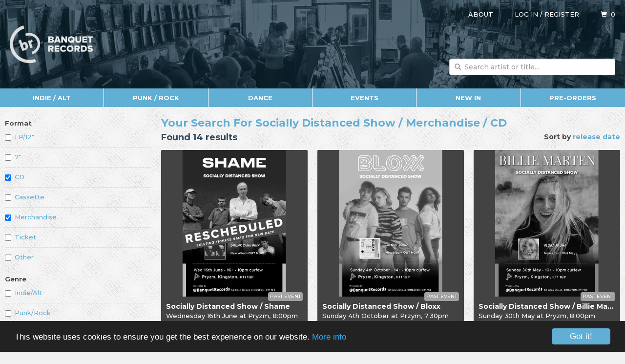

--- FILE ---
content_type: text/html;charset=UTF-8
request_url: https://www.banquetrecords.com/search?a=Socially+Distanced+Show&f=punkRock+merchandise+cd&show=filters
body_size: 9439
content:
<!DOCTYPE html>
<html lang="en">
<head>

<meta charset="utf-8" />
<meta http-equiv="X-UA-Compatible" content="IE=edge" />
<meta name="viewport" content="width=device-width, initial-scale=1.0" />

<title>Search | Banquet Records</title>

<base href="https://www.banquetrecords.com/" />

<link rel="shortcut icon" href="favicon.ico?1481440854" type="image/x-icon" />
<link rel="icon" type="image/png" href="favicon-196x196.png?1481440854" sizes="196x196" />
<link rel="icon" type="image/png" href="favicon-96x96.png?1481440854" sizes="96x96" />
<link rel="icon" type="image/png" href="favicon-32x32.png?1481440854" sizes="32x32" />
<link rel="icon" type="image/png" href="favicon-16x16.png?1481440854" sizes="16x16" />
<link rel="icon" type="image/png" href="favicon-128.png?1481440853" sizes="128x128" />

<link href="https://fonts.googleapis.com/css?family=Montserrat:500,700" rel="stylesheet" type="text/css" />
<link href="bootstrap.min.css?1592414280" rel="stylesheet" type="text/css" />
<link href="scaffolding.min.css?1667944636" rel="stylesheet" type="text/css" />
<link href="styles.min.css?1731014993" rel="stylesheet" type="text/css" />
<link href="items.min.css?1658355929" rel="stylesheet" type="text/css" />

<script async src="https://www.googletagmanager.com/gtag/js?id=G-P24E30SMTH"></script>
<script>
window.dataLayer = window.dataLayer || [];
function gtag(){dataLayer.push(arguments);}
gtag("js", new Date());
gtag("config", "G-P24E30SMTH");
</script>

<script src="https://kit.fontawesome.com/0807c8db4e.js" crossorigin="anonymous"></script>

<!-- Begin Cookie Consent plugin by Silktide - http://silktide.com/cookieconsent -->
<script>
window.cookieconsent_options = {"link":"cookies","theme":"dark-bottom"};
</script>

<script src="https:////cdnjs.cloudflare.com/ajax/libs/cookieconsent2/1.0.10/cookieconsent.min.js"></script>

<style>
a.cc_btn {
	background-color:#61afd5 !important;
	color:#ffffff !important;
}

a.cc_btn:hover {
	background-color:#2e475b !important;
	transition:background-color 0.5s ease;
}
</style>
<!-- End Cookie Consent plugin -->

</head>

<body>

<div id="header">

<div class="container">

<div class="row">

<div class="col-xl-1 visible-xl-block"></div>

<div class="col-xs-12 col-xl-10">

<div id="logo">
<a href="/" style="color:#ffffff;text-decoration:none"><img src="images/logo.png" alt="Banquet Records" title="Banquet Records" /></a>
</div>

<div id="aboutUserCart">
<span id="about"><a href="about">About</a></span>
<span id="user"><a href="login?search%3Fa%3DSocially%2BDistanced%2BShow%26f%3DpunkRock%2Bmerchandise%2Bcd%26show%3Dfilters">Log in</a> / <a href="register">Register</a></span>
<span id="cart"><a href="cart"><span class="glyphicon glyphicon-shopping-cart"></span>&nbsp;&nbsp;<span id="cartItems">0</span></a></span>
</div>

<div id="search">

<form action="search" method="post">

<div class="form-group has-feedback">
<input class="form-control typeahead" id="q" name="q" placeholder="Search artist or title..." required="required" type="search" />
<span class="glyphicon glyphicon-search form-control-feedback"></span>
</div>

<input tabindex="-1" type="submit" />

</form>

</div>

</div>

<div class="col-xl-1 visible-xl-block"></div>

</div>

</div>

</div>

<div class="container">

<div class="row" id="menu">

<div>

<div class="hidden-xs col-sm-2">
<a href="indie-alt">Indie / Alt</a>
</div>

<div class="hidden-xs col-sm-2">
<a href="punk-rock">Punk / Rock</a>
</div>

<div class="hidden-xs col-sm-2">
<a href="dance">Dance</a>
</div>

<div class="hidden-xs col-sm-2">
<a href="events">Events</a>
</div>

<div class="hidden-xs col-sm-2">
<a href="new-in">New In</a>
</div>

<div class="hidden-xs hidden-sm col-md-2">
<a href="pre-orders">Pre-orders</a>
</div>

<div class="col-sm-2" id="menuAll">
<a href="#?open=menu" rel="nofollow" onclick="return toggleSubmenu('All')"><span class="glyphicon glyphicon-menu-hamburger" id="menuAllGlyph"></span><span id="menuAllText">All</span></a>
</div>

<div class="col-xs-4 col-sm-2 pull-right" id="menuMenu">
<a href="#?open=menu" rel="nofollow" onclick="return toggleSubmenu('Menu')"><span class="glyphicon glyphicon-menu-hamburger" id="menuMenuGlyph"></span><span id="menuMenuText">Menu</span></a>
</div>

</div>

</div>

<div class="row" id="main">

<div class="col-xl-1 visible-xl-block"></div>

<div class="col-xs-12 col-xl-10" id="content">

<div class="row">

<div class="col-xs-12 col-sm-12 visible-xs-block visible-sm-block">

<h1><a class="toggle" href="search?a=Socially+Distanced+Show&amp;f=punkRock+merchandise+cd" rel="nofollow" onclick="return toggleFilters()"><span class="glyphicon glyphicon-chevron-up pull-right"></span><span class="title">Your Search For Socially Distanced Show / Merchandise / CD</span></a></h1>

<h2>Found 14 results</h2>

<p class="sortBy">Sort by <a href="search?a=Socially+Distanced+Show&amp;f=punkRock+merchandise+cd&amp;b=release">release date</a></p>

</div>

<div class="col-xs-12 col-md-3 show-filters" id="filters">

<b>Format</b>

<div class="checkbox">
<noscript><label><input type="checkbox" value="LP/12"" /> <a href="search?a=Socially+Distanced+Show&amp;f=punkRock+merchandise+cd+lp">LP/12"</a></label></noscript>
<span class="script"><label><input type="checkbox" id="f-lp" value="LP/12"" onchange="toggleFilter(0,this)" /> LP/12"</label></span>
</div>

<div class="checkbox">
<noscript><label><input type="checkbox" value="7"" /> <a href="search?a=Socially+Distanced+Show&amp;f=punkRock+merchandise+cd+seven">7"</a></label></noscript>
<span class="script"><label><input type="checkbox" id="f-seven" value="7"" onchange="toggleFilter(0,this)" /> 7"</label></span>
</div>

<div class="checkbox">
<noscript><label><input type="checkbox" checked="checked" value="CD" /> <a href="search?a=Socially+Distanced+Show&amp;f=punkRock+merchandise">CD</a></label></noscript>
<span class="script"><label><input type="checkbox" id="f-cd" checked="checked" value="CD" onchange="toggleFilter(0,this)" /> CD</label></span>
</div>

<div class="checkbox">
<noscript><label><input type="checkbox" value="Cassette" /> <a href="search?a=Socially+Distanced+Show&amp;f=punkRock+merchandise+cd+cassette">Cassette</a></label></noscript>
<span class="script"><label><input type="checkbox" id="f-cassette" value="Cassette" onchange="toggleFilter(0,this)" /> Cassette</label></span>
</div>

<div class="checkbox">
<noscript><label><input type="checkbox" checked="checked" value="Merchandise" /> <a href="search?a=Socially+Distanced+Show&amp;f=punkRock+cd">Merchandise</a></label></noscript>
<span class="script"><label><input type="checkbox" id="f-merchandise" checked="checked" value="Merchandise" onchange="toggleFilter(0,this)" /> Merchandise</label></span>
</div>

<div class="checkbox">
<noscript><label><input type="checkbox" value="Ticket" /> <a href="search?a=Socially+Distanced+Show&amp;f=punkRock+merchandise+cd+ticket">Ticket</a></label></noscript>
<span class="script"><label><input type="checkbox" id="f-ticket" value="Ticket" onchange="toggleFilter(0,this)" /> Ticket</label></span>
</div>

<div class="checkbox">
<noscript><label><input type="checkbox" value="Other" /> <a href="search?a=Socially+Distanced+Show&amp;f=punkRock+merchandise+cd+other">Other</a></label></noscript>
<span class="script"><label><input type="checkbox" id="f-other" value="Other" onchange="toggleFilter(0,this)" /> Other</label></span>
</div>

<b>Genre</b>

<div class="checkbox">
<noscript><label><input type="checkbox" value="Indie/Alt" /> <a href="search?a=Socially+Distanced+Show&amp;f=punkRock+merchandise+cd&amp;g=indieAlt">Indie/Alt</a></label></noscript>
<span class="script"><label><input type="checkbox" id="f-indieAlt" value="Indie/Alt" onchange="toggleFilter(1,this)" /> Indie/Alt</label></span>
</div>

<div class="checkbox">
<noscript><label><input type="checkbox" value="Punk/Rock" /> <a href="search?a=Socially+Distanced+Show&amp;f=punkRock+merchandise+cd&amp;g=punkRock">Punk/Rock</a></label></noscript>
<span class="script"><label><input type="checkbox" id="f-punkRock" value="Punk/Rock" onchange="toggleFilter(1,this)" /> Punk/Rock</label></span>
</div>

<div class="checkbox">
<noscript><label><input type="checkbox" value="Dance" /> <a href="search?a=Socially+Distanced+Show&amp;f=punkRock+merchandise+cd&amp;g=dance">Dance</a></label></noscript>
<span class="script"><label><input type="checkbox" id="f-dance" value="Dance" onchange="toggleFilter(1,this)" /> Dance</label></span>
</div>

<div class="checkbox">
<noscript><label><input type="checkbox" value="Events" /> <a href="search?a=Socially+Distanced+Show&amp;f=punkRock+merchandise+cd&amp;g=events">Events</a></label></noscript>
<span class="script"><label><input type="checkbox" id="f-events" value="Events" onchange="toggleFilter(1,this)" /> Events</label></span>
</div>

<b>Search only</b>

<div class="checkbox">
<noscript><label><input type="checkbox" value="Artist name" /> <a href="search?a=Socially+Distanced+Show&amp;f=punkRock+merchandise+cd&amp;t=artistOnly">Artist name</a></label></noscript>
<span class="script"><label><input type="checkbox" id="f-artistOnly" value="Artist name" onchange="toggleFilter(2,this)" /> Artist name</label></span>
</div>

<div class="checkbox">
<noscript><label><input type="checkbox" value="Label name" /> <a href="search?a=Socially+Distanced+Show&amp;f=punkRock+merchandise+cd&amp;t=labelOnly">Label name</a></label></noscript>
<span class="script"><label><input type="checkbox" id="f-labelOnly" value="Label name" onchange="toggleFilter(2,this)" /> Label name</label></span>
</div>

<div class="checkbox">
<noscript><label><input type="checkbox" value="New in" /> <a href="search?a=Socially+Distanced+Show&amp;f=punkRock+merchandise+cd&amp;t=newIn">New in</a></label></noscript>
<span class="script"><label><input type="checkbox" id="f-newIn" value="New in" onchange="toggleFilter(2,this)" /> New in</label></span>
</div>

<div class="checkbox">
<noscript><label><input type="checkbox" value="Pre-order" /> <a href="search?a=Socially+Distanced+Show&amp;f=punkRock+merchandise+cd&amp;t=preOrder">Pre-order</a></label></noscript>
<span class="script"><label><input type="checkbox" id="f-preOrder" value="Pre-order" onchange="toggleFilter(2,this)" /> Pre-order</label></span>
</div>

<div class="checkbox">
<noscript><label><input type="checkbox" value="Exclusive" /> <a href="search?a=Socially+Distanced+Show&amp;f=punkRock+merchandise+cd&amp;t=exclusive">Exclusive</a></label></noscript>
<span class="script"><label><input type="checkbox" id="f-exclusive" value="Exclusive" onchange="toggleFilter(2,this)" /> Exclusive</label></span>
</div>

<div class="checkbox">
<noscript><label><input type="checkbox" value="Signed" /> <a href="search?a=Socially+Distanced+Show&amp;f=punkRock+merchandise+cd&amp;t=signed">Signed</a></label></noscript>
<span class="script"><label><input type="checkbox" id="f-signed" value="Signed" onchange="toggleFilter(2,this)" /> Signed</label></span>
</div>

<div class="checkbox">
<noscript><label><input type="checkbox" value="Out of stock" /> <a href="search?a=Socially+Distanced+Show&amp;f=punkRock+merchandise+cd&amp;t=outOfStock">Out of stock</a></label></noscript>
<span class="script"><label><input type="checkbox" id="f-outOfStock" value="Out of stock" onchange="toggleFilter(2,this)" /> Out of stock</label></span>
</div>

<div class="checkbox">
<noscript><label><input type="checkbox" value="Past event" /> <a href="search?a=Socially+Distanced+Show&amp;f=punkRock+merchandise+cd&amp;t=pastEvent">Past event</a></label></noscript>
<span class="script"><label><input type="checkbox" id="f-pastEvent" value="Past event" onchange="toggleFilter(2,this)" /> Past event</label></span>
</div>

</div>

<div class="col-xs-12 col-md-9">

<div class="hidden-xs hidden-sm">

<p class="sortBy pull-right">Sort by <a href="search?a=Socially+Distanced+Show&amp;f=punkRock+merchandise+cd&amp;b=release">release date</a></p>

<h1><span class="title">Your Search For Socially Distanced Show / Merchandise / CD</span></h1>

<h2>Found 14 results</h2>

</div>

<div class="row">

<div class="items search" id="items">

<div class="col-xs-12 col-sm-4 item85805">

<a class="card item pastEvent priority" href="socially-distanced-show-shame/pryzm%2C-8%3A00pm/SSDS010321" title="Socially Distanced Show / Shame - Wednesday 16th June at Pryzm, 8:00pm">
<img src="thumb.png?SSDS010321" alt="SSDS010321.png" />
<span class="artist">Socially Distanced Show / Shame</span>
<span class="title">Wednesday 16th June<span class="event-splitter-xs"><br /></span><span class="event-splitter-sm"> at </span>Pryzm, 8:00pm</span>
<span class="ilabel">&nbsp;</span>
<span class="promo banquet">Past Event</span>
</a>

</div>

<div class="col-xs-12 col-sm-4 item82436">

<a class="card item pastEvent priority" href="socially-distanced-show-bloxx/przym%2C-7%3A30pm/BLOXX041020" title="Socially Distanced Show / Bloxx - Sunday 4th October at Przym, 7:30pm">
<img src="thumb.png?BLOXX041020" alt="BLOXX041020.png" />
<span class="artist">Socially Distanced Show / Bloxx</span>
<span class="title">Sunday 4th October<span class="event-splitter-xs"><br /></span><span class="event-splitter-sm"> at </span>Przym, 7:30pm</span>
<span class="ilabel">&nbsp;</span>
<span class="formats">CD | LP</span>
<span class="promo banquet">Past Event</span>
</a>

</div>

<div class="col-xs-12 col-sm-4 item92060">

<a class="card item pastEvent priority" href="socially-distanced-show-billie-marten/pryzm%2C-8%3A00pm/BM30052121" title="Socially Distanced Show / Billie Marten - Sunday 30th May at Pryzm, 8:00pm">
<img src="thumb.png?BM30052121" alt="BM30052121.png" />
<span class="artist">Socially Distanced Show / Billie Marten</span>
<span class="title">Sunday 30th May<span class="event-splitter-xs"><br /></span><span class="event-splitter-sm"> at </span>Pryzm, 8:00pm</span>
<span class="ilabel">&nbsp;</span>
<span class="promo banquet">Past Event</span>
</a>

</div>

<div class="col-xs-12 item91419">

<a class="card item pastEvent" href="socially-distanced-show-alfie-templeman/pryzm%2C-7%3A30pm-%2816%2B%29/ATSD200521" title="Socially Distanced Show / Alfie Templeman - Thursday 20th May at Pryzm, 7:30pm (16+)">
<img class="lazy" src="images/item.png" data-original="thumb.png?ATSD200521" alt="ATSD200521.png" />
<noscript><img src="thumb.png?ATSD200521" alt="ATSD200521.png" /></noscript>
<span class="artist">Socially Distanced Show / Alfie Templeman</span>
<span class="title">Thursday 20th May<span class="event-splitter-xs"><br /></span><span class="event-splitter-sm"> at </span>Pryzm, 7:30pm (16+)</span>
<span class="description">This is a socially distanced show. Tables of six are available, or tickets can be bought as couples where you'll be placed with another couple on a table for four people.  At this point no single tickets are available. Entry conditions will include whichever Covid-19 safety measures are advised by government at the time. - PLEASE NOTE: date is subject to change pending government / NIHP guidance around the coronavirus outbreak. If this event is postponed, we will let you know - please do not contact us until a rescheduled date is announced. Once announced, if you cannot make the rescheduled date refunds will be available. - To celebrate the release of his new mini-album titled Forever Isn't Long Enough, Alfie Templeman returns to Kingston to play a socially distanced show at Pryzm. "the pains and tribulations of young love are all over Alfie Templeman's music, shot through a kaleidoscopic haze that recalls Kevin Parker if he was into lounge-jazz." - NME - Times confirmed with doors at 7:30pm. Last entry is at 8:00pm, Alfie Templeman due on stage at 8:45pm All viewing areas are in tables for six. Private tables which accommodate up to 6 people can be purchased, or couples can be seated with one another couple on a 6-person table. This show is 16+. Over 18s should bring PHOTO ID (driving license / passport). Pryzm, Clarence Street, Kingston Upon Thames (KT1 1QP)</span>
<span class="ilabel">&nbsp;</span>
<span class="promo banquet">Past Event</span>
</a>

</div>

<div class="col-xs-12 item86051">

<a class="card item pastEvent" href="socially-distanced-show-black-honey/pryzm%2C-8%3A00pm/BHSDS260321" title="Socially Distanced Show / Black Honey - Thursday 24th June at Pryzm, 8:00pm">
<img class="lazy" src="images/item.png" data-original="thumb.png?BHSDS260321" alt="BHSDS260321.png" />
<noscript><img src="thumb.png?BHSDS260321" alt="BHSDS260321.png" /></noscript>
<span class="artist">Socially Distanced Show / Black Honey</span>
<span class="title">Thursday 24th June<span class="event-splitter-xs"><br /></span><span class="event-splitter-sm"> at </span>Pryzm, 8:00pm</span>
<span class="description">This is a socially distanced, seated show. If things open up then we might be able to change this into a full-numbers, non-seated show. PLEASE NOTE: date is subject to change pending government / NIHP guidance around the coronavirus outbreak. If this event is postponed, we will let you know - please do not contact us until a rescheduled date is announced. Once announced, if you cannot make the rescheduled date refunds will be available. - Celebrating the release of their second full length album titled Written &amp; Directed, Black Honey return to Kingston to play a socially distanced show at Pryzm. &lsquo;Written &amp; Directed&rsquo; is Black Honey&rsquo;s second album. It follows their outstanding self-titled debut released back in 2018 when the world that surrounded the Brighton fourpiece looked and felt like a very different place. Black Honey however are still the bad-ass, truly original band they have always been, they&rsquo;ve just graduated from the intriguingly anomalous newcomers to becoming one of UK indie&rsquo;s most singular outfits. They've travelled the world and released a Top 40 album; graced the cover of the NME and become the faces and soundtrack of Roberto Cavalli's Milan Fashion Week show; smashed Glastonbury and supported Queens of the Stone Age, all without compromising a shred of the wild, wicked vision they first set out with. It's now time for the next instalment of their story &ndash; &lsquo;Written &amp; Directed&rdquo; &ndash; which see&rsquo;s Black Honey deliver one, very singular, message &ndash; a 10 track mission statement that aims to unashamedly plant a flag in the ground for strong, world-conquering women. For fierce frontwoman and album protagonist Izzy B. Phillips &ndash; it&rsquo;s the most important message she could send to inspire her cult-like fanbase and fill the female-shaped gap that she felt so acutely when she was growing up and discovering rock music for the first time. - Times TBC but we expect doors at 8:00pm. Last entry is at 8:30pm, Black Honey due on stage at 9:00pm All viewing areas are in tables for six. Private tables which accommodate up to 6 people can be purchased, or couples can be seated with one another couple on a 6-person table. This show is 16+. Over 18s should bring PHOTO ID (driving license / passport). Pryzm, Clarence Street, Kingston Upon Thames (KT1 1QP)</span>
<span class="ilabel">&nbsp;</span>
<span class="promo banquet">Past Event</span>
</a>

</div>

<div class="col-xs-12 item85823">

<a class="card item pastEvent" href="socially-distanced-show-django-django/pryzm%2C-8%3A00pm/DDSHS130221" title="Socially Distanced Show / Django Django - Thursday 17th June at Pryzm, 8:00pm">
<img class="lazy" src="images/item.png" data-original="thumb.png?DDSHS130221" alt="DDSHS130221.png" />
<noscript><img src="thumb.png?DDSHS130221" alt="DDSHS130221.png" /></noscript>
<span class="artist">Socially Distanced Show / Django Django</span>
<span class="title">Thursday 17th June<span class="event-splitter-xs"><br /></span><span class="event-splitter-sm"> at </span>Pryzm, 8:00pm</span>
<span class="description">RESCHEDULED. - This is a socially distanced, seated show PLEASE NOTE: date is subject to change pending government / NIHP guidance around the coronavirus outbreak. If this event is postponed, we will let you know - please do not contact us until a rescheduled date is announced. Once announced, if you cannot make the rescheduled date refunds will be available. - To celebrate the release of their new album titled Glowing In The Dark, the excellent indie-poppers Django Django return to Kingston to play a socially distanced show at Pryzm. Over the course of their extraordinarily accomplished discography to date, Django Django have constantly headed left where others have gone right. Described by The Guardian as &ldquo;capable of making music that sounds close to perfection&rdquo;, they are known for their genre defying eclectic sound and their new album &ldquo;Glowing in the Dark&rdquo; heralds, once again, the beginning of a thrilling new era for the band. Glowing in the Dark has a running theme of escape: from despair, from constraints, from small town life, and even, in dreams, from the Earth. The brilliant title track and new single, for instance, soars gloriously towards the stratosphere. A track built around a sample from one of Dave Maclean&rsquo;s spoken word records then plushly upholstered with Moog synths and drum loops, it is accompanied by some eye strobing visuals from rapidly ascending NYC artist and illustrator Braulio Amado. Times TBC but we expect doors at 8:00pm. Last entry is at 8:30pm, Django Django due on stage at 9:00pm All viewing areas are in tables for six. Private tables which accommodate up to 6 people can be purchased, or couples can be seated with one another couple on a 6-person table. This show is 16+. Over 18s should bring PHOTO ID (driving license / passport). Pryzm, Clarence Street, Kingston Upon Thames (KT1 1QP)</span>
<span class="ilabel">&nbsp;</span>
<span class="promo banquet">Past Event</span>
</a>

</div>

<div class="col-xs-12 item85801">

<a class="card item pastEvent" href="socially-distanced-show-jamie-cullum/the-rose-theatre%2C-4%3A30pm-%28early-show%29/SDJC151220XTRA" title="Socially Distanced Show / Jamie Cullum - Monday 14th December at The Rose Theatre, 4:30pm (Early Show)">
<img class="lazy" src="images/item.png" data-original="thumb.png?SDJC151220XTRA" alt="SDJC151220XTRA.png" />
<noscript><img src="thumb.png?SDJC151220XTRA" alt="SDJC151220XTRA.png" /></noscript>
<span class="artist">Socially Distanced Show / Jamie Cullum</span>
<span class="title">Monday 14th December<span class="event-splitter-xs"><br /></span><span class="event-splitter-sm"> at </span>The Rose Theatre, 4:30pm (Early Show)</span>
<span class="description">This is a socially distanced, seated show in Tier 2 restrictions. Please note, you may only sit with people from your own household or in your support bubble. By buying tickets, you are agreeing that you are buying only for members of your household and that you won't take part in a mixing of households in keeping with Tier 2 government guidance. Admission will be contactless via order number, please bring yours with you. Tickets will not be posted. PLEASE NOTE: date is subject to change pending government / NIHP guidance around the coronavirus outbreak. If this event is postponed, we will let you know - please do not contact us until a rescheduled date is announced. Once announced, if you cannot make the rescheduled date refunds will be available. - An earlier show on the same day! Celebrating the release of his highly anticipated Christmas album titled 'The Pianoman At Christmas', the excellent Jamie Cullum returns to Kingston to play a socially distanced show at The Rose Theatre. &ldquo;So much of the Christmas music we all love is stuffed full of all the things I am really drawn to in songs. Our ears seem ready from December onwards for big bands, huge orchestras, beautiful chord changes and focused, timeless lyrics. It is a world of classic songwriting that I have been operating in since the beginning of my career. So I set myself the task to try and write ten, original Christmas songs that used these skills and obsessions to create something uncynical and adventurous, full of the joys and complexities of the season, that could be something you feel like reaching for every year. I have been so lucky that every corner of this record has been touched by the world&rsquo;s best - from the legendary Studio 2 at Abbey Road, to the engineers, the arrangers, the producer and mixer. I hope the care, attention to detail and sheer joy that we put into this record will bring a little magic this Christmas.&rdquo; - Doors at 4:30pm with Jamie Cullum due on stage at 5:30pm. Last entry 5:15pm. This show is 14+. Over 18s should bring PHOTO ID (driving license / passport). The Rose Theatre, 24-26 High St, Kingston, KT1 1HL</span>
<span class="ilabel">&nbsp;</span>
<span class="promo banquet">Past Event</span>
</a>

</div>

<div class="col-xs-12 item85800">

<a class="card item pastEvent" href="socially-distanced-show-jamie-cullum/the-rose-theatre%2C-8%3A15pm/JC151220" title="Socially Distanced Show / Jamie Cullum - Monday 14th December at The Rose Theatre, 8:15pm">
<img class="lazy" src="images/item.png" data-original="thumb.png?JC151220" alt="JC151220.png" />
<noscript><img src="thumb.png?JC151220" alt="JC151220.png" /></noscript>
<span class="artist">Socially Distanced Show / Jamie Cullum</span>
<span class="title">Monday 14th December<span class="event-splitter-xs"><br /></span><span class="event-splitter-sm"> at </span>The Rose Theatre, 8:15pm</span>
<span class="description">This is a socially distanced, seated show in Tier 2 restrictions. Please note, you may only sit with people from your own household or in your support bubble. By buying tickets, you are agreeing that you are buying only for members of your household and that you won't take part in a mixing of households in keeping with Tier 2 government guidance. Face coverings must be worn at all times when inside the venue, other than when eating or drinking. Admission will be contactless via order number, please bring yours with you. Tickets will not be posted. PLEASE NOTE: date is subject to change pending government / NIHP guidance around the coronavirus outbreak. If this event is postponed, we will let you know - please do not contact us until a rescheduled date is announced. Once announced, if you cannot make the rescheduled date refunds will be available. - Celebrating the release of his highly anticipated Christmas album titled 'The Pianoman At Christmas', the excellent Jamie Cullum returns to Kingston to play a socially distanced show at The Rose Theatre. &ldquo;So much of the Christmas music we all love is stuffed full of all the things I am really drawn to in songs. Our ears seem ready from December onwards for big bands, huge orchestras, beautiful chord changes and focused, timeless lyrics. It is a world of classic songwriting that I have been operating in since the beginning of my career. So I set myself the task to try and write ten, original Christmas songs that used these skills and obsessions to create something uncynical and adventurous, full of the joys and complexities of the season, that could be something you feel like reaching for every year. I have been so lucky that every corner of this record has been touched by the world&rsquo;s best - from the legendary Studio 2 at Abbey Road, to the engineers, the arrangers, the producer and mixer. I hope the care, attention to detail and sheer joy that we put into this record will bring a little magic this Christmas.&rdquo; - Times TBC but we expect doors at 8:15pm with Jamie Cullum due on stage at 9:15pm. Last entry 9pm. This show is 14+. Over 18s should bring PHOTO ID (driving license / passport). The Rose Theatre, 24-26 High St, Kingston, KT1 1HL</span>
<span class="ilabel">&nbsp;</span>
<span class="promo banquet">Past Event</span>
</a>

</div>

<div class="col-xs-12 item85398">

<a class="card item pastEvent" href="socially-distanced-show-maximo-park/pryzm%2C-5%3A00pm/MAXPSD26022102" title="Socially Distanced Show / Maximo Park - Thursday 27th May at Pryzm, 5:00pm">
<img class="lazy" src="images/item.png" data-original="thumb.png?MAXPSD26022102" alt="MAXPSD26022102.png" />
<noscript><img src="thumb.png?MAXPSD26022102" alt="MAXPSD26022102.png" /></noscript>
<span class="artist">Socially Distanced Show / Maximo Park</span>
<span class="title">Thursday 27th May<span class="event-splitter-xs"><br /></span><span class="event-splitter-sm"> at </span>Pryzm, 5:00pm</span>
<span class="description">RESCHEDULED from 23rd April This is a socially distanced show. Tables of six are available, or tickets can be bought as couples where you'll be placed with another couple on a table for four people.  At this point no single tickets are available. Entry conditions will include whichever Covid-19 safety measures are advised by government at the time. PLEASE NOTE: date is subject to change pending government / NIHP guidance around the coronavirus outbreak. If this event is postponed, we will let you know - please do not contact us until a rescheduled date is announced. Once announced, if you cannot make the rescheduled date refunds will be available. - To celebrate the release of their new album titled Nature Always Wins, the ever-excellent Maximo Park return to Kingston to play a socially distanced, seated show at Pryzm. The album arrives as something of an examination, zeroing in on the notion of the self, identity as a band, and that of humanity as a whole. The album&rsquo;s title nods to the famous Nature vs Nurture debate. Discussing whether change is capable under the influence of time, perspective, environment or if we are destined to be bound by our own genetics, it asks, &ldquo;who are we, and who do we want to be, and do we have any control over it?&rdquo;. &ldquo;I'm so happy we were able to make this album during lockdown, as it's been a challenging time for everyone. After almost 4 years since Risk To Exist, we wanted to explore new musical territory (for us) without sacrificing our trademark melodic twists and heartfelt lyrics. As always, the passing of time looms large, although the songs contain more affection for the past than before, and there are occasional hints of the fractious, divided time that we live in&rdquo; &ndash; frontman Paul Smith - Times TBC but we expect doors at 5:00pm. Last entry is at 5:30pm, Maximo Park due on stage at 6:00pm All viewing areas are in tables for six. Private tables which accommodate up to 6 people can be purchased, or couples can be seated with one another couple on a 6-person table. This show is 16+. Over 18s should bring PHOTO ID (driving license / passport). Pryzm, Clarence Street, Kingston Upon Thames (KT1 1QP)</span>
<span class="ilabel">&nbsp;</span>
<span class="promo banquet">Past Event</span>
</a>

</div>

<div class="col-xs-12 item85397">

<a class="card item pastEvent" href="socially-distanced-show-maximo-park/pryzm%2C-8%3A00pm/MAXPSD260221" title="Socially Distanced Show / Maximo Park - Thursday 27th May at Pryzm, 8:00pm">
<img class="lazy" src="images/item.png" data-original="thumb.png?MAXPSD260221" alt="MAXPSD260221.png" />
<noscript><img src="thumb.png?MAXPSD260221" alt="MAXPSD260221.png" /></noscript>
<span class="artist">Socially Distanced Show / Maximo Park</span>
<span class="title">Thursday 27th May<span class="event-splitter-xs"><br /></span><span class="event-splitter-sm"> at </span>Pryzm, 8:00pm</span>
<span class="description">RESCHEDULED from 23rd April This is a socially distanced show. Tables of six are available, or tickets can be bought as couples where you'll be placed with another couple on a table for four people.  At this point no single tickets are available. Entry conditions will include whichever Covid-19 safety measures are advised by government at the time. PLEASE NOTE: date is subject to change pending government / NIHP guidance around the coronavirus outbreak. If this event is postponed, we will let you know - please do not contact us until a rescheduled date is announced. Once announced, if you cannot make the rescheduled date refunds will be available. - To celebrate the release of their new album titled Nature Always Wins, the ever-excellent Maximo Park return to Kingston to play a socially distanced, seated show at Pryzm. The album arrives as something of an examination, zeroing in on the notion of the self, identity as a band, and that of humanity as a whole. The album&rsquo;s title nods to the famous Nature vs Nurture debate. Discussing whether change is capable under the influence of time, perspective, environment or if we are destined to be bound by our own genetics, it asks, &ldquo;who are we, and who do we want to be, and do we have any control over it?&rdquo;. &ldquo;I'm so happy we were able to make this album during lockdown, as it's been a challenging time for everyone. After almost 4 years since Risk To Exist, we wanted to explore new musical territory (for us) without sacrificing our trademark melodic twists and heartfelt lyrics. As always, the passing of time looms large, although the songs contain more affection for the past than before, and there are occasional hints of the fractious, divided time that we live in&rdquo; &ndash; frontman Paul Smith - Times TBC but we expect doors at 8:00pm. Last entry is at 8:30pm, Maximo Park due on stage at 9:00pm All viewing areas are in tables for six. Private tables which accommodate up to 6 people can be purchased, or couples can be seated with one another couple on a 6-person table. This show is 16+. Over 18s should bring PHOTO ID (driving license / passport). Pryzm, Clarence Street, Kingston Upon Thames (KT1 1QP)</span>
<span class="ilabel">&nbsp;</span>
<span class="promo banquet">Past Event</span>
</a>

</div>

<div class="col-xs-12 item82852">

<a class="card item pastEvent" href="socially-distanced-show-the-hunna/pryzm%2C-8%3A00pm/TH071020" title="Socially Distanced Show / The Hunna - Monday 12th October at Pryzm, 8:00pm">
<img class="lazy" src="images/item.png" data-original="thumb.png?TH071020" alt="TH071020.png" />
<noscript><img src="thumb.png?TH071020" alt="TH071020.png" /></noscript>
<span class="artist">Socially Distanced Show / The Hunna</span>
<span class="title">Monday 12th October<span class="event-splitter-xs"><br /></span><span class="event-splitter-sm"> at </span>Pryzm, 8:00pm</span>
<span class="description">This is a socially distanced, seated show. PLEASE NOTE: date is subject to change pending government / NIHP guidance around the coronavirus outbreak. If this event is postponed, we will let you know - please do not contact us until a rescheduled date is announced. Once announced, if you cannot make the rescheduled date refunds will be available. - To celebrate the release of their new album titled I'd Rather Die Than Let You In, the excellent and anthemic indie-rockers The Hunna return to Kingston for a socially distanced, stripped-back show at Pryzm. One of the most exciting young rock bands to emerge from the UK over the past few years return with their third album I&rsquo;d Rather Die Than Let You In. The album marks a new chapter for the band and signifies a life-changing 2 years where they shed the ghosts of their past and celebrate a new journey and chapter. Recorded in LA with John Feldmann (Fever 333, Blink 182, Biffy Clyro) and Dan Lancaster (Bring Me The Horizon), the album features Travis Barker and Phem. --- Times TBC but we expect doors at 7:30pm. Last entry is at 8:00pm, The Hunna due on stage at 8:30pm. All viewing areas are in tables for six. Private tables which accommodate up to 6 people can be purchased, or couples can be seated with one another couple on a 6-person table. Myu is the set up during Social Distancing times in the venue you used to know as Pryzm. This show is 16+. Over 18s should bring PHOTO ID (driving license / passport). Pryzm, Clarence Street, Kingston Upon Thames (KT1 1QP)</span>
<span class="ilabel">&nbsp;</span>
<span class="formats">CD | LP</span>
<span class="promo banquet">Past Event</span>
</a>

</div>

<div class="col-xs-12 item82205">

<a class="card item pastEvent" href="socially-distanced-show-everything-everything/pryzm%2C-5%3A00pm/EE111020XTRA" title="Socially Distanced Show / Everything Everything - Sunday 11th October at Pryzm, 5:00pm">
<img class="lazy" src="images/item.png" data-original="thumb.png?EE111020XTRA" alt="EE111020XTRA.png" />
<noscript><img src="thumb.png?EE111020XTRA" alt="EE111020XTRA.png" /></noscript>
<span class="artist">Socially Distanced Show / Everything Everything</span>
<span class="title">Sunday 11th October<span class="event-splitter-xs"><br /></span><span class="event-splitter-sm"> at </span>Pryzm, 5:00pm</span>
<span class="description">This is a socially distanced, seated show. Due to the demand, we have added an additional show to take place earlier on. - PLEASE NOTE: date is subject to change pending government / NIHP guidance around the coronavirus outbreak. If this event is postponed, we will let you know - please do not contact us until a rescheduled date is announced. Once announced, if you cannot make the rescheduled date refunds will be available. - Celebrating the release of their new album, Everything Everything return to Kingston for a socially-distanced show at Pryzm / Myu. The fifth full length album from the ever-excellent genre chemists is titled RE-ANIMATOR and has been released to critical acclaim. It's another offering of their thrilling mix of indie-electro-rock with supercharged melodies and harmonies. They've been in Kingston plenty of times but this will be their first at Myu. The band&rsquo;s approach to &lsquo;Re-Animator&rsquo; was to streamline the creative process by focusing on harmonies and melodies over synths and programming. Inspiration came thick and fast: wonderment at the wider world despite the horror of its politics; existentialism and the prolonged, if fading, youthfulness of being in a touring band; and the ominous threat of climate change. All things which contribute to a sense of one door closing while another awaits. --- Times TBC but we expect doors at 5:00pm. Last entry is at 5:30pm, Everything Everything due on stage at 6:00pm All viewing areas are in tables for six. Private tables which accommodate up to 6 people can be purchased, or couples can be seated with one another couple on a 6-person table. Myu is the set up during Social Distancing times in the venue you used to know as Pryzm. This show is 14+. Over 18s should bring PHOTO ID (driving license / passport). Pryzm, Clarence Street, Kingston Upon Thames (KT1 1QP)</span>
<span class="ilabel">&nbsp;</span>
<span class="formats">CD | LP</span>
<span class="promo banquet">Past Event</span>
</a>

</div>

</div>

<div class="clearfix"></div>

<p class="loadMore" id="loadMoreItems"><a class="btn btn-primary" href="search?a=Socially+Distanced+Show&amp;f=punkRock+merchandise+cd&amp;w=24" onclick="return loadMoreItems(this)">Load more results</a></p>

</div>

</div>

</div>

</div>

<div class="col-xl-1 visible-xl-block"></div>

</div>

</div>

<div id="submenu">

<div class="container">

<div class="row">

<div class="col-xl-1 visible-xl-block"></div>

<div class="col-xs-12 col-xl-10">

<div class="row">

<div class="col-xs-12 col-sm-4 col-lg-2">

<ul>
<li><a href="indie-alt">Indie / Alt</a></li>
<li><a href="indie-albums">Indie Albums</a></li>
<li><a href="indie-singles">Indie Singles</a></li>
<li><a href="indie-pre-orders">Indie Pre-orders</a></li>
<li><a href="indie-re-issues">Indie Re-issues</a></li>
</ul>

</div>

<div class="col-xs-12 col-sm-4 col-lg-2">

<ul>
<li><a href="punk-rock">Punk / Rock</a></li>
<li><a href="pop-punk">Pop Punk</a></li>
<li><a href="emo-indie-punk">Emo / Indie-Punk</a></li>
<li><a href="hardcore">Hardcore</a></li>
<li><a href="post-hardcore">Post-hardcore</a></li>
<li><a href="metal-rock">Metal / Rock</a></li>
<li><a href="post-rock">Post Rock</a></li>
<li><a href="punk-re-issues">Punk Re-issues</a></li>
<li><a href="punk-rock-pre-orders">Punk / Rock Pre-orders</a></li>
</ul>

</div>

<div class="col-xs-12 col-sm-4 col-lg-2">

<ul>
<li><a href="dance">Dance</a></li>
<li><a href="electronic">Electronic</a></li>
<li><a href="hip-hop">Hip Hop</a></li>
<li><a href="funk-soul-jazz">Funk / Soul / Jazz</a></li>
<li><a href="bootlegs-edits">Bootlegs / Edits</a></li>
<li><a href="reggae-dub-ska">Reggae / Dub / Ska</a></li>
<li><a href="bass-music-dubstep-grime">Bass Music / Dubstep / Grime</a></li>
<li><a href="house">House</a></li>
<li><a href="disco-nu-disco">Disco / Nu-disco</a></li>
<li><a href="electro">Electro</a></li>
<li><a href="drum-and-bass">Drum &amp; Bass</a></li>
</ul>

</div>

<div class="col-xs-12 col-sm-4 col-lg-2">

<ul>
<li><a href="miscellaneous">Miscellaneous</a></li>
<li><a href="expected">Expected</a></li>
<li><a href="new-in">New In</a></li>
<li><a href="pre-orders">Pre-orders</a></li>
<li><a href="record-store-day-2021">Record Store Day</a></li>
<li><a href="soundtracks">Soundtracks</a></li>
<li><a href="re-issues">Re-issues</a></li>
<li><a href="pop">Pop</a></li>
<li><a href="accessories">Accessories</a></li>
<li><a href="merch">Merch</a></li>
<li><a href="banquet-label">Banquet Label</a></li>
</ul>

</div>

<div class="col-xs-12 col-sm-4 col-lg-2">

<ul>
<li><a href="events">Events</a></li>
<li><a href="accessible-tickets">Accessible Tickets</a></li>
<li><a href="clubs">Clubs</a></li>
<li><a href="gig-history">Gig History</a></li>
<li><a href="in-stores">In-stores</a></li>
</ul>

</div>

<div class="col-xs-12 col-sm-4 col-lg-2">

<ul>
<li><a href="about-us">About Us</a></li>
<li><a href="albums-of-the-year-2025">Albums Of The Year 2025</a></li>
<li><a href="chart">Charts</a></li>
<li><a href="faq">FAQ</a></li>
<li><a href="history-and-info">History &amp; Info</a></li>
<li><a href="mailouts">Mailouts</a></li>
<li><a href="pa-hire">PA Hire</a></li>
<li><a href="privacy-policy">Privacy Policy</a></li>
<li><a href="terms-and-conditions">Terms &amp; Conditions</a></li>
</ul>

</div>

</div>

</div>

<div class="col-xl-1 visible-xl-block"></div>

</div>

</div>

</div>

<div id="footer">

<div class="container">

<div class="row">

<div class="col-xl-1 visible-xl-block"></div>

<div class="col-xs-12 col-xl-10">

<ul>
<li><a href="mailto:shop@banquetrecords.com" title="Email"><i class="fas fa-envelope"></i></a></li>
<li><a href="facebook" title="Facebook"><i class="fab fa-facebook"></i></li>
<li><a href="instagram" title="Instagram"><i class="fab fa-instagram"></i></a></li>
<li><a href="tiktok" title="TikTok"><i class="fab fa-tiktok"></i></a></li>
<li><a href="twitter" title="Twitter"><i class="fab fa-twitter"></i></a></li>
<li><a href="bluesky" title="Blue Sky"><i class="fab fa-bluesky"></i></a></li>
<li><a href="youtube" title="YouTube"><i class="fab fa-youtube"></i></a></li>
</ul>

</div>

<div class="col-xl-1 visible-xl-block"></div>

</div>

</div>

</div>

<script src="jquery-1.12.4.min.js?1482357179"></script>
<script src="bootstrap.min.js?1592414290"></script>
<script src="typeahead.jquery.min.js?1482448992"></script>
<script src="bloodhound.min.js?1481443942"></script>
<script src="banquet.min.js?1731343378"></script>
<script src="jquery.lazyload.min.js?1481443942"></script>
<script>
INITIALITEMS=12;
LOADMOREITEMS=12;
URI="search";
artists=["Socially Distanced Show"];
formats=["punkRock","merchandise","cd"];
$(function() {
	$("img.lazy").show().lazyload({threshold:100});
});
displayed=12;
lastDocId=108340;
lastDocScore=0.022277335;
</script>

</body>
</html>
